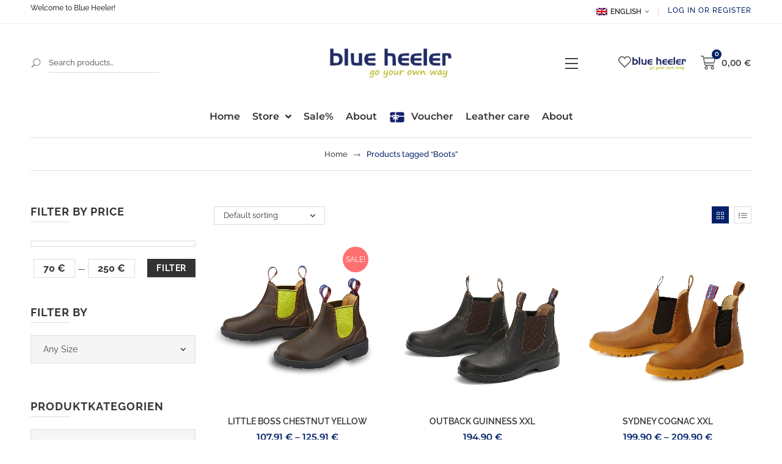

--- FILE ---
content_type: image/svg+xml
request_url: https://www.blue-heeler.de/wp-content/uploads/Mask-group8.svg
body_size: 8091
content:
<svg width="80" height="80" viewBox="0 0 80 80" fill="none" xmlns="http://www.w3.org/2000/svg" xmlns:xlink="http://www.w3.org/1999/xlink">
<mask id="mask0_462_213" style="mask-type:alpha" maskUnits="userSpaceOnUse" x="0" y="0" width="80" height="80">
<rect width="80" height="80" fill="url(#pattern0_462_213)"/>
</mask>
<g mask="url(#mask0_462_213)">
<rect x="-17.334" y="-16" width="114" height="111.333" fill="#14216A"/>
</g>
<defs>
<pattern id="pattern0_462_213" patternContentUnits="objectBoundingBox" width="1" height="1">
<use xlink:href="#image0_462_213" transform="scale(0.00195312)"/>
</pattern>
<image id="image0_462_213" width="512" height="512" preserveAspectRatio="none" xlink:href="[data-uri]"/>
</defs>
</svg>


--- FILE ---
content_type: image/svg+xml
request_url: https://www.blue-heeler.de/wp-content/uploads/Mask-group8.svg
body_size: 8091
content:
<svg width="80" height="80" viewBox="0 0 80 80" fill="none" xmlns="http://www.w3.org/2000/svg" xmlns:xlink="http://www.w3.org/1999/xlink">
<mask id="mask0_462_213" style="mask-type:alpha" maskUnits="userSpaceOnUse" x="0" y="0" width="80" height="80">
<rect width="80" height="80" fill="url(#pattern0_462_213)"/>
</mask>
<g mask="url(#mask0_462_213)">
<rect x="-17.334" y="-16" width="114" height="111.333" fill="#14216A"/>
</g>
<defs>
<pattern id="pattern0_462_213" patternContentUnits="objectBoundingBox" width="1" height="1">
<use xlink:href="#image0_462_213" transform="scale(0.00195312)"/>
</pattern>
<image id="image0_462_213" width="512" height="512" preserveAspectRatio="none" xlink:href="[data-uri]"/>
</defs>
</svg>
